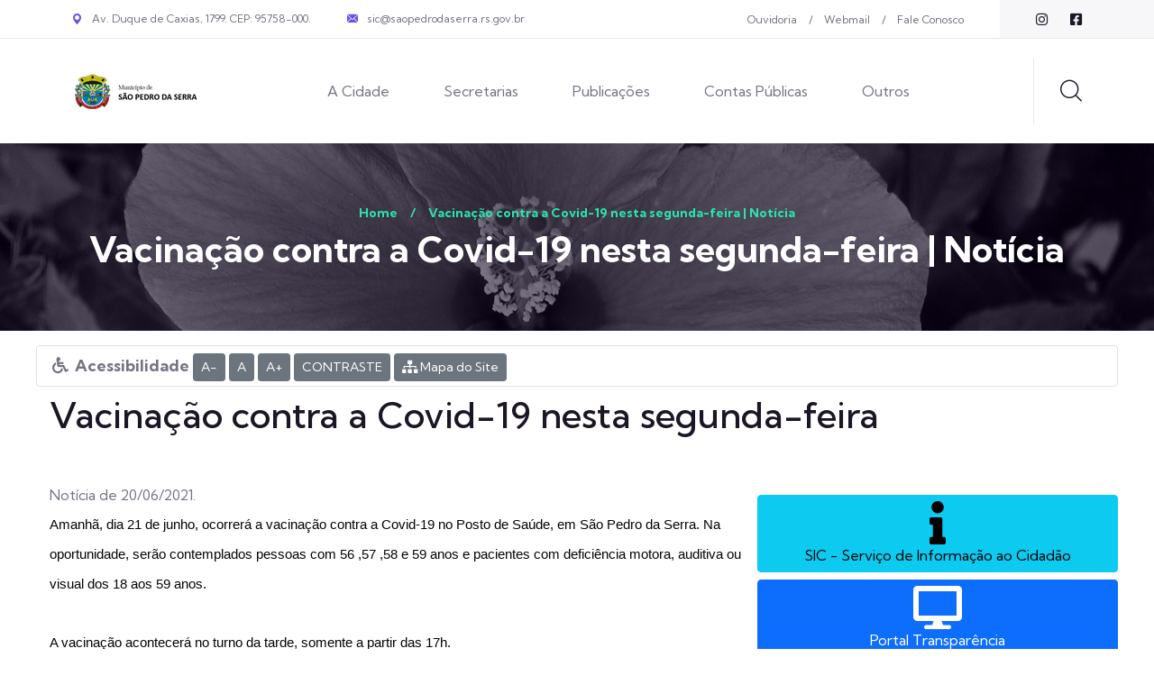

--- FILE ---
content_type: text/html; charset=UTF-8
request_url: https://www.saopedrodaserra.rs.gov.br/noticia-exibir/?ntc=1465
body_size: 7013
content:
<!doctype html>
<html lang="pt-br">
<head>
	<meta charset="utf-8">
			
	<meta http-equiv="X-UA-Compatible" content="IE=edge">
	<meta name="viewport" content="width=device-width, initial-scale=1">
	
	<title>Vacinação contra a Covid-19 nesta segunda-feira | Notícia | São Pedro da Serra</title>
	
	<meta name="author" content="Atitude Mais - www.atitudemais.com.br">
	<meta name="rating" content="General">
	<meta name="robots" content="index, follow">
	<meta name="revisit-after" content="7 days">
	
	
	
	
	<!-- Fav and touch icons -->
	<link rel="apple-touch-icon-precomposed" sizes="144x144" href="https://www.saopedrodaserra.rs.gov.br/core/ico/apple-touch-icon-144-precomposed.png">
	<link rel="apple-touch-icon-precomposed" sizes="114x114" href="https://www.saopedrodaserra.rs.gov.br/core/ico/apple-touch-icon-114-precomposed.png">
	<link rel="apple-touch-icon-precomposed" sizes="72x72" href="https://www.saopedrodaserra.rs.gov.br/core/ico/apple-touch-icon-72-precomposed.png">
	<link rel="apple-touch-icon-precomposed" href="https://www.saopedrodaserra.rs.gov.br/core/ico/apple-touch-icon-57-precomposed.png">
	<link rel="shortcut icon" href="https://www.saopedrodaserra.rs.gov.br/core/ico/favicon.png">
	
	
	
	
	<!-- HTML5 Shim and Respond.js IE8 support of HTML5 elements and media queries -->
	<!-- WARNING: Respond.js doesn't work if you view the page via file:// -->
	<!--[if lt IE 9]>
		<script src="core/js/html5shiv.js"></script>
		<script src="core/js/respond.min.js"></script>
	<![endif]-->
	
	<!-- jQuery (necessary for Bootstrap's JavaScript plugins) -->
	<script src="https://www.saopedrodaserra.rs.gov.br/core/js/jquery.min.js"></script>
	<script src="https://www.saopedrodaserra.rs.gov.br/core/js/bootstrap.min.js"></script>
	<script src="https://www.saopedrodaserra.rs.gov.br/core/js/docs.min.js"></script>
	
	<script src="https://www.saopedrodaserra.rs.gov.br/core/js/transition.js"></script>
	<script src="https://www.saopedrodaserra.rs.gov.br/core/js/tooltip.js"></script>
	<script src="https://www.saopedrodaserra.rs.gov.br/core/js/bootstrap-datepicker.js"></script>
	<script src="https://www.saopedrodaserra.rs.gov.br/core/js/jasny-bootstrap.js"></script>
	
	<script src="https://www.saopedrodaserra.rs.gov.br/core/js/lightbox.min.js"></script>
	
	
	
		
	<!-- fonts -->
	<link rel="preconnect" href="https://fonts.googleapis.com">
	<link rel="preconnect" href="https://fonts.gstatic.com" crossorigin>
	<link href="https://fonts.googleapis.com/css2?family=Kumbh+Sans:wght@100;200;300;400;500;600;700;800;900&display=swap" rel="stylesheet">

	<link rel="stylesheet" href="../_theme/assets/vendors/bootstrap/css/bootstrap.min.css" />
	<link rel="stylesheet" href="../_theme/assets/vendors/animate/animate.min.css" />
	<link rel="stylesheet" href="../_theme/assets/vendors/animate/custom-animate.css" />
	<link rel="stylesheet" href="../_theme/assets/vendors/fontawesome/css/all.min.css" />
	<link rel="stylesheet" href="../_theme/assets/vendors/jarallax/jarallax.css" />
	<link rel="stylesheet" href="../_theme/assets/vendors/jquery-magnific-popup/jquery.magnific-popup.css" />
	<link rel="stylesheet" href="../_theme/assets/vendors/nouislider/nouislider.min.css" />
	<link rel="stylesheet" href="../_theme/assets/vendors/nouislider/nouislider.pips.css" />
	<link rel="stylesheet" href="../_theme/assets/vendors/odometer/odometer.min.css" />
	<link rel="stylesheet" href="../_theme/assets/vendors/swiper/swiper.min.css" />
	<link rel="stylesheet" href="../_theme/assets/vendors/notech-icons/style.css">
	<link rel="stylesheet" href="../_theme/assets/vendors/notech-two-icons/style.css">
	<link rel="stylesheet" href="../_theme/assets/vendors/tiny-slider/tiny-slider.min.css" />
	<link rel="stylesheet" href="../_theme/assets/vendors/reey-font/stylesheet.css" />
	<link rel="stylesheet" href="../_theme/assets/vendors/owl-carousel/owl.carousel.min.css" />
	<link rel="stylesheet" href="../_theme/assets/vendors/owl-carousel/owl.theme.default.min.css" />
	<link rel="stylesheet" href="../_theme/assets/vendors/bxslider/jquery.bxslider.css" />
	<link rel="stylesheet" href="../_theme/assets/vendors/bootstrap-select/css/bootstrap-select.min.css" />
	<link rel="stylesheet" href="../_theme/assets/vendors/vegas/vegas.min.css" />
	<link rel="stylesheet" href="../_theme/assets/vendors/jquery-ui/jquery-ui.css" />
	<link rel="stylesheet" href="../_theme/assets/vendors/timepicker/timePicker.css" />

	<!-- template styles -->
	<link rel="stylesheet" href="../_theme/assets/css/notech.css" />
	<link rel="stylesheet" href="../_theme/assets/css/notech-responsive.css" />
	
	<link rel="stylesheet" id="jssMode" href="../_theme/assets/css/notech-light.css">
	<link rel="stylesheet" href="../_theme/assets/vendors/toolbar/css/toolbar.css">
	<link rel='stylesheet' id='styleContraste' href="../_theme/assets/style.css"  type='text/css' media='all' />
	
	
	<!-- HTML5 Shim and Respond.js IE8 support of HTML5 elements and media queries -->
	<!-- WARNING: Respond.js doesn't work if you view the page via file:// -->
	<!--[if lt IE 9]>
		<script src="https://www.saopedrodaserra.rs.gov.br/core/js/html5shiv.js"></script>
		<script src="https://www.saopedrodaserra.rs.gov.br/core/js/respond.min.js"></script>
	<![endif]-->
	
</head>
<body onload="checkCookie()">
	
	<div class="page-wrapper">
	
	
	
	
	
	
	<header class="main-header main-header--one clearfix">
		<div class="main-header__top">
				<div class="main-header__top-inner clearfix">
						<div class="main-header__top-left">
								<ul class="list-unstyled main-header__top-address">
										<li>
												<div class="icon">
														<span class="icon-pin"></span>
												</div>
												<div class="text">
														<p>Av. Duque de Caxias, 1799. CEP: 95758-000.</p>
												</div>
										</li>
										<li>
												<div class="icon">
														<span class="icon-email"></span>
												</div>
												<div class="text">
														<p><a href="mailto:sic@saopedrodaserra.rs.gov.br">sic@saopedrodaserra.rs.gov.br</a></p>
												</div>
										</li>
								</ul>
						</div>
						<div class="main-header__top-right">
							<div class="main-header__top-right-content">
								<ul class="list-unstyled main-header__top-right-menu">
									<li><a href="https://www.saopedrodaserra.rs.gov.br/ouvidoria">Ouvidoria</a></li>
									<li><a href="http://webmail.saopedrodaserra.rs.gov.br" target="_blank">Webmail</a></li>
									<li><a href="https://www.saopedrodaserra.rs.gov.br/fale-conosco/">Fale Conosco</a></li>
								</ul>
								<div class="main-header__top-right-social">
										<a href="https://instagram.com/municipiosaopedrodaserra/" target="_blank" class="fab fa-instagram"></a>
										<a href="https://facebook.com/municipiosaopedrodaserra/" target="_blank" class="fab fa-facebook-square"></a>
								</div>
							</div>
						</div>
				</div>
		</div>
		<nav class="main-menu clearfix">
				<div class="main-menu__wrapper clearfix">

						<div class="main-menu__left main-menu__left--two">
							<div class="main-menu__logo">
								<a href="https://www.saopedrodaserra.rs.gov.br/">
									<img class="logo-dark" src="https://www.saopedrodaserra.rs.gov.br/_theme/assets/images/resources/logo-1.png" alt="">
									<img class="logo-light" src="https://www.saopedrodaserra.rs.gov.br/_theme/assets/images/resources/logo-2.png" alt="">
								</a>
							</div>
							<div class="main-menu__main-menu-box main-menu__main-menu-box--two">
								<a href="#" class="mobile-nav__toggler"><i class="fa fa-bars"></i></a>
								<ul class="main-menu__list">
									<li class="dropdown">
										<a href="#">A Cidade</a>
										<ul>
											<li><a href="https://www.saopedrodaserra.rs.gov.br/noticias/">Notícias</a></li>
											<!--<li><a href="https://www.saopedrodaserra.rs.gov.br/galerias/">Galerias</a></li>-->
											<li><a href="https://www.saopedrodaserra.rs.gov.br/servicos-cidadao/">Serviços ao Cidadão</a></li>
											<li><a href="https://www.saopedrodaserra.rs.gov.br/cidade/">Cidade</a></li>
											<li><a href="https://www.saopedrodaserra.rs.gov.br/cidade/historico/">Histórico</a></li>
											<li><a href="https://www.saopedrodaserra.rs.gov.br/cidade/localizacao/">Localização</a></li>
											<li><a href="https://www.saopedrodaserra.rs.gov.br/cidade/simbolos-municipais/">Símbolos Municipais</a></li>
											<li><a href="https://www.saopedrodaserra.rs.gov.br/passaporte-turista-cidadao/">Passaporte Turista Cidadão</a></li>
											<li><a href="https://www.saopedrodaserra.rs.gov.br/projeto-cultivando-memorias/">Projeto Cultivando Memórias</a></li>
											<li><a href="https://www.saopedrodaserra.rs.gov.br/ouvidoria/">Ouvidoria</a></li>
											<li><a href="https://www.saopedrodaserra.rs.gov.br/fale-conosco/">Fale Conosco</a></li>
											<li><a href="http://webmail.saopedrodaserra.rs.gov.br" target="_blank">Webmail</a></li>
										</ul>
									</li>
									<li class="dropdown">
										<a href="#">Secretarias</a>
										<ul>
											<li><a href="https://www.saopedrodaserra.rs.gov.br/secretaria/?scr=8">Gabinete do Prefeito</a></li><li><a href="https://www.saopedrodaserra.rs.gov.br/secretaria/?scr=2">Secretaria Municipal da Administração e Fazenda</a></li><li><a href="https://www.saopedrodaserra.rs.gov.br/secretaria/?scr=4">Secretaria Municipal da Educação</a></li><li><a href="https://www.saopedrodaserra.rs.gov.br/secretaria/?scr=1">Secretaria Municipal da Indústria, Comércio, Agricultura e Meio-Ambiente</a></li><li><a href="https://www.saopedrodaserra.rs.gov.br/secretaria/?scr=6">Secretaria Municipal da Saúde</a></li><li><a href="https://www.saopedrodaserra.rs.gov.br/secretaria/?scr=5">Secretaria Municipal do Desenvolvimento Urbano e Obras Públicas</a></li><li><a href="https://www.saopedrodaserra.rs.gov.br/secretaria/?scr=9">Secretaria Municipal do Esporte, Cultura e Turismo</a></li>										</ul>
									</li>
									<li class="dropdown">
										<a href="#">Publicações</a>
										<ul>
											<li><a href="https://www.saopedrodaserra.rs.gov.br/publicacoes/?pbl=2"><strong>Licitações</strong></a></li>
											<li><a href="https://www.saopedrodaserra.rs.gov.br/publicacoes/?pbl=19">Alimentação Escolar</a></li><li><a href="https://www.saopedrodaserra.rs.gov.br/publicacoes/?pbl=8">Bens Patrimoniais</a></li><li><a href="https://www.saopedrodaserra.rs.gov.br/publicacoes/?pbl=15">Chamamento Público</a></li><li><a href="https://www.saopedrodaserra.rs.gov.br/publicacoes/?pbl=1">Concurso público</a></li><li><a href="https://www.saopedrodaserra.rs.gov.br/publicacoes/?pbl=6">Contratos</a></li><li><a href="https://www.saopedrodaserra.rs.gov.br/publicacoes/?pbl=21">&nbsp; &nbsp; - Fiscalização de Contratos</a></li><li><a href="https://www.saopedrodaserra.rs.gov.br/publicacoes/?pbl=17">Eleições Conselho Tutelar</a></li><li><a href="https://www.saopedrodaserra.rs.gov.br/publicacoes/?pbl=9">Informações Funcionais</a></li><li><a href="https://www.saopedrodaserra.rs.gov.br/publicacoes/?pbl=14">&nbsp; &nbsp; - Diárias</a></li><li><a href="https://www.saopedrodaserra.rs.gov.br/publicacoes/?pbl=12">&nbsp; &nbsp; - Folha Pagamento</a></li><li><a href="https://www.saopedrodaserra.rs.gov.br/publicacoes/?pbl=13">&nbsp; &nbsp; - Relação Servidores</a></li><li><a href="https://www.saopedrodaserra.rs.gov.br/publicacoes/?pbl=10">Legislação Municipal</a></li><li><a href="https://www.saopedrodaserra.rs.gov.br/publicacoes/?pbl=7">&nbsp; &nbsp; - Decretos</a></li><li><a href="https://www.saopedrodaserra.rs.gov.br/publicacoes/?pbl=11">&nbsp; &nbsp; - Leis</a></li><li><a href="https://www.saopedrodaserra.rs.gov.br/publicacoes/?pbl=16">&nbsp; &nbsp; - Leis Orçamentárias</a></li><li><a href="https://www.saopedrodaserra.rs.gov.br/publicacoes/?pbl=5">&nbsp; &nbsp; - Portarias</a></li><li><a href="https://www.saopedrodaserra.rs.gov.br/publicacoes/?pbl=2">Licitações</a></li><li><a href="https://www.saopedrodaserra.rs.gov.br/publicacoes/?pbl=18">&nbsp; &nbsp; - Relatórios Ouvidoria</a></li><li><a href="https://www.saopedrodaserra.rs.gov.br/publicacoes/?pbl=20">Plano Anual da Contratações</a></li><li><a href="https://www.saopedrodaserra.rs.gov.br/publicacoes/?pbl=4">Processo seletivo simplificado</a></li>											<li><a href="https://www.saopedrodaserra.rs.gov.br/comissao-transicao/?pbl=1">Comissão de Transição</a></li>
										</ul>
									</li>
									<li class="dropdown">
										<a href="#">Contas Públicas</a>
										<ul>
											<li><strong>&nbsp; &nbsp; TCE - Executivo</strong></li><li><a href="https://www.saopedrodaserra.rs.gov.br/contas-publicas/?pbl=48">&nbsp; &nbsp; - Balanço Anual - Prestação do Contas - executivo</a></li><li><a href="https://www.saopedrodaserra.rs.gov.br/contas-publicas/?pbl=43">&nbsp; &nbsp; - CONSOLIDAÇÕES - RGF</a></li><li><a href="https://www.saopedrodaserra.rs.gov.br/contas-publicas/?pbl=44">&nbsp; &nbsp; - RGF Executivo</a></li><li><a href="https://www.saopedrodaserra.rs.gov.br/contas-publicas/?pbl=45">&nbsp; &nbsp; - RREO Executivo</a></li><li><strong>&nbsp; &nbsp; TCE - Legislativo</strong></li><li><a href="https://www.saopedrodaserra.rs.gov.br/contas-publicas/?pbl=49">&nbsp; &nbsp; - Balanço Anual - Prestação do Contas - Legislativo</a></li><li><a href="https://www.saopedrodaserra.rs.gov.br/contas-publicas/?pbl=47">&nbsp; &nbsp; - RGF Legislativo</a></li><li><strong>&nbsp; &nbsp; TCU - Relatorios</strong></li><li><a href="https://www.saopedrodaserra.rs.gov.br/contas-publicas/?pbl=19">&nbsp; &nbsp; - Arrecadação de Tributos</a></li><li><a href="https://www.saopedrodaserra.rs.gov.br/contas-publicas/?pbl=20">&nbsp; &nbsp; - Balanço Orçamentário</a></li><li><a href="https://www.saopedrodaserra.rs.gov.br/contas-publicas/?pbl=21">&nbsp; &nbsp; - Compras</a></li><li><a href="https://www.saopedrodaserra.rs.gov.br/contas-publicas/?pbl=22">&nbsp; &nbsp; - Contratos</a></li><li><a href="https://www.saopedrodaserra.rs.gov.br/contas-publicas/?pbl=23">&nbsp; &nbsp; - Demonstrativo Receita e Despesa</a></li><li><a href="https://www.saopedrodaserra.rs.gov.br/contas-publicas/?pbl=24">&nbsp; &nbsp; - Execução Orçamentária</a></li><li><a href="https://www.saopedrodaserra.rs.gov.br/contas-publicas/?pbl=25">&nbsp; &nbsp; - Orçamento Anual</a></li><li><a href="https://www.saopedrodaserra.rs.gov.br/contas-publicas/?pbl=26">&nbsp; &nbsp; - Recursos Repassados</a></li><li><a href="https://www.saopedrodaserra.rs.gov.br/contas-publicas/?pbl=50">&nbsp; &nbsp; - Recursos repassados - aditivos e convênios</a></li><li><a href="https://www.saopedrodaserra.rs.gov.br/contas-publicas/?pbl=27">&nbsp; &nbsp; - Transferências Constitucionais</a></li><li><a href="https://www.saopedrodaserra.rs.gov.br/contas-publicas/?pbl=28">&nbsp; &nbsp; - Transferências Voluntárias</a></li>										</ul>
									</li>
									<li class="dropdown">
										<a href="#">Outros</a>
										<ul>
											<li><a href="https://www.saopedrodaserra.rs.gov.br/audiencias-publicas/?pbl=1">Audiências Públicas LRF</a></li><li><a href="https://www.saopedrodaserra.rs.gov.br/audiencias-publicas/?pbl=2">Outras Audiências Públicas</a></li>											<li><a href="https://www.saopedrodaserra.rs.gov.br/ldo/">LDO</a></li>
											
											
											<li><strong>&nbsp; &nbsp; RPPS</strong></li>
											<li><a href="https://www.saopedrodaserra.rs.gov.br/faps/?pbl=4">Atas</a></li><li><a href="https://www.saopedrodaserra.rs.gov.br/faps/?pbl=5">&nbsp; &nbsp; - Atas do Comitê de Investimento</a></li><li><a href="https://www.saopedrodaserra.rs.gov.br/faps/?pbl=7">&nbsp; &nbsp; - Conselho Fiscal</a></li><li><a href="https://www.saopedrodaserra.rs.gov.br/faps/?pbl=6">&nbsp; &nbsp; - Conselho Municipal de Previdência</a></li><li><a href="https://www.saopedrodaserra.rs.gov.br/faps/?pbl=1">FAPS</a></li><li><a href="https://www.saopedrodaserra.rs.gov.br/faps/?pbl=8">&nbsp; &nbsp; - Balanço Anual - Prestação de Contas</a></li><li><a href="https://www.saopedrodaserra.rs.gov.br/faps/?pbl=3">&nbsp; &nbsp; - Política de Investimentos</a></li><li><a href="https://www.saopedrodaserra.rs.gov.br/faps/?pbl=2">&nbsp; &nbsp; - Relatório Financeiro</a></li>											
											
											<li><strong>&nbsp; &nbsp; SMEEL</strong></li>
											<li><a href="https://www.saopedrodaserra.rs.gov.br/smeel/?pbl=2">Alimentação escolar</a></li><li><a href="https://www.saopedrodaserra.rs.gov.br/smeel/?pbl=3">&nbsp; &nbsp; - Cardápio Escolar</a></li><li><a href="https://www.saopedrodaserra.rs.gov.br/smeel/?pbl=1">FUNDEB</a></li><li><a href="https://www.saopedrodaserra.rs.gov.br/smeel/?pbl=4">&nbsp; &nbsp; - Atas Fundeb</a></li><li><a href="https://www.saopedrodaserra.rs.gov.br/smeel/?pbl=5">Plano Municipal da Educação</a></li>											
											
											
											<li><a href="https://www.saopedrodaserra.rs.gov.br/sms/?pbl=1">SMS - Relatórios Saúde</a></li>											
											<li><a href="https://www.saopedrodaserra.rs.gov.br/sim/?pbl=1">SIM - Serviços de Inspeção Municipal</a></li>
											
										</ul>
									</li>
								</ul>
							</div>
						</div>

						<div class="main-menu__right">
							<div class="main-menu__search-call">
								<div class="main-menu__call">
									<div class="main-menu__call-icon">
										<img src="assets/images/icon/main-menu-icon-comment.png" alt="">
									</div>
									<div class="main-menu__call-number">
										<p>Fone / WhatsApp</p>
										<h5><span class="fab fa-fw fa-whatsapp"></span> <a href="https://wa.me/555136451050" target="_blank">(51) 3645-1050</a></h5>
									</div>
								</div>
								<div class="main-menu__search-box">
									<a href="#" class="main-menu__search search-toggler icon-magnifying-glass"></a>
								</div>
							</div>
						</div>

				</div>
		</nav>
	</header>

	<div class="stricky-header stricked-menu main-menu">
		<div class="sticky-header__content"></div><!-- /.sticky-header__content -->
	</div><!-- /.stricky-header -->



	<div class="mobile-nav__wrapper">
		<div class="mobile-nav__overlay mobile-nav__toggler"></div>
		<!-- /.mobile-nav__overlay -->
		<div class="mobile-nav__content">
			<span class="mobile-nav__close mobile-nav__toggler"><i class="fa fa-times"></i></span>

			<div class="logo-box">
				<a href="https://www.saopedrodaserra.rs.gov.br/" aria-label="logo image"><img src="assets/images/resources/footer-logo.png" width="155" alt="" /></a>
			</div>
			<!-- /.logo-box -->
			<div class="mobile-nav__container"></div>
			<!-- /.mobile-nav__container -->

			<ul class="mobile-nav__contact list-unstyled">
				<li>
					<i class="fa fa-envelope"></i>
					<a href="mailto:sic@saopedrodaserra.rs.gov.br">sic@saopedrodaserra.rs.gov.br</a>
				</li>
				<li>
					<i class="fa fa-phone-alt"></i>
					<a href="tel:5136451050" target="_blank">(51) 3645-1050</a>
				</li>
				<li>
					<i class="fab fa-fw fa-whatsapp"></i>
					<a href="https://wa.me/555136451050" target="_blank">(51) 3645-1050</a>
				</li>
			</ul><!-- /.mobile-nav__contact -->
			<div class="mobile-nav__top">
				<div class="mobile-nav__social">
					<a href="https://instagram.com/municipiosaopedrodaserra/" target="_blank" class="fab fa-instagram"></a>
					<a href="https://facebook.com/municipiosaopedrodaserra/" target="_blank" class="fab fa-facebook-square"></a>
				</div><!-- /.mobile-nav__social -->
			</div><!-- /.mobile-nav__top -->
		</div>
		<!-- /.mobile-nav__content -->
	</div>
	<!-- /.mobile-nav__wrapper -->


	<div class="search-popup">
		<div class="search-popup__overlay search-toggler"></div>
		<!-- /.search-popup__overlay -->
		<div class="search-popup__content">
			<form action="https://www.saopedrodaserra.rs.gov.br/s/" method="post">
				<label for="search" class="sr-only">Faça a sua busca</label><!-- /.sr-only -->
				<input type="text" name="s" id="search" placeholder="Buscar no site..." />
				<button type="submit" aria-label="search submit" class="thm-btn">
					<i class="icon-magnifying-glass"></i>
				</button>
			</form>
		</div>
		<!-- /.search-popup__content -->
	</div>
	<!-- /.search-popup -->

	
	
	
	<section class="page-header mb-3">
		<div class="page-header-bg" style="background-image: url(https://www.saopedrodaserra.rs.gov.br/img/capa-internas-02.jpg)">
		</div>
		<div class="container">
			<div class="page-header__inner">
				<ul class="thm-breadcrumb list-unstyled">
					<li><a href="https://www.saopedrodaserra.rs.gov.br/">Home</a></li>
					<li><span>/</span></li>
					<li class="active">Vacinação contra a Covid-19 nesta segunda-feira | Notícia</li>
				</ul>
				<h2>Vacinação contra a Covid-19 nesta segunda-feira | Notícia</h2>
			</div>
		</div>
	</section>
	
	
	<div class="container txtFontC">
		
		


		<div class="row">
			<div class="col-12 border rounded pl-2 pr-2 pt-1 pb-1 mb-2">
				<p style="line-height: 2em;">
					<span class="fa fa-fw fa-wheelchair"></span> <strong>Acessibilidade</strong>
					<span class="font-con">
						<button Onclick="mudaFonte('menos'); return false;" class="btn btn-secondary btn-sm">A-</button>
						<button Onclick="mudaFonte('padrao'); return false;" class="btn btn-secondary btn-sm">A</button>
						<button Onclick="mudaFonte('mais'); return false;" class="btn btn-secondary btn-sm">A+</button>
						<button id="mudaEstilo" onClick="mudaContraste()" class="btn btn-secondary btn-sm">CONTRASTE</button>
						<a class="btn btn-secondary btn-sm" href="https://www.saopedrodaserra.rs.gov.br/mapa-do-site/"><span class="fa fa-fw fa-sitemap"></span> Mapa do Site</a>
					</span>
				</p>
			</div>
		</div>		
		<div class="row">
			
			<div class="col-md-12 mb-3">
				<h1>Vacinação contra a Covid-19 nesta segunda-feira</h1>
		
		
				<!--<p>Em virtude da Resolução Nº 23.738 de 27 de fevereiro de 2024 do Tribunal Superior Eleitoral, informamos que todas as redes sociais oficiais do município de São Pedro da Serra serão ocultas durante o período eleitoral, de 06 de julho a 06 de outubro.</p>
				<p>Agradecemos a compreensão de todos.</p>
				<p>Atenciosamente,<br>Prefeitura de São Sedro da Serra</p>-->
			</div>
			
		</div> <!-- ./row-->
		
		
		<div class="row">
			
			<div class="col-md-8">
				
				<!-- 
				<object width="100%" height="450">
					<param name="movie" value="http://www.youtube.com/v/RFF_CzlFW_0?fs=1&amp;hl=pt_BR&amp;rel=0&amp;color1=0x2b405b&amp;color2=0x6b8ab6"></param>
					<param name="allowFullScreen" value="true"></param>
					<param name="allowscriptaccess" value="always"></param>
					<embed src="http://www.youtube.com/v/RFF_CzlFW_0?fs=1&amp;hl=pt_BR&amp;rel=0&amp;color1=0x2b405b&amp;color2=0x6b8ab6" type="application/x-shockwave-flash" allowscriptaccess="always" allowfullscreen="true" width="100%" height="450" style="margin-bottom: -5px;"></embed>
				</object>-->
				
				<img src="https://www.saopedrodaserra.rs.gov.br/media/14132_204995873_1203642416739657_6186382146292646219_n.jpg" title="" alt="" class="img-fluid">				
				<div class="clearspace"></div>
				
				<div class="row">
					<div class="col-md-12">
            <p><small>Notícia de 20/06/2021.</small></p>
						<p><span style="color: #050505; font-family: 'Segoe UI Historic', 'Segoe UI', Helvetica, Arial, sans-serif; font-size: 15px; background-color: #ffffff;">Amanh&atilde;, dia 21 de junho, ocorrer&aacute; a vacina&ccedil;&atilde;o contra a Covid-19 no Posto de Sa&uacute;de, em S&atilde;o Pedro da Serra. Na oportunidade, ser&atilde;o contemplados pessoas com 56 ,57 ,58 e 59 anos e pacientes com defici&ecirc;ncia motora, auditiva ou visual dos 18 aos 59 anos.</span><br style="color: #050505; font-family: 'Segoe UI Historic', 'Segoe UI', Helvetica, Arial, sans-serif; font-size: 15px; background-color: #ffffff;" /><br style="color: #050505; font-family: 'Segoe UI Historic', 'Segoe UI', Helvetica, Arial, sans-serif; font-size: 15px; background-color: #ffffff;" /><span style="color: #050505; font-family: 'Segoe UI Historic', 'Segoe UI', Helvetica, Arial, sans-serif; font-size: 15px; background-color: #ffffff;">A vacina&ccedil;&atilde;o acontecer&aacute; no turno da tarde, somente a partir das 17h.</span><br style="color: #050505; font-family: 'Segoe UI Historic', 'Segoe UI', Helvetica, Arial, sans-serif; font-size: 15px; background-color: #ffffff;" /><br style="color: #050505; font-family: 'Segoe UI Historic', 'Segoe UI', Helvetica, Arial, sans-serif; font-size: 15px; background-color: #ffffff;" /><span style="color: #050505; font-family: 'Segoe UI Historic', 'Segoe UI', Helvetica, Arial, sans-serif; font-size: 15px; background-color: #ffffff;">A Secretaria de Sa&uacute;de informa que os cidad&atilde;os dever&atilde;o trazer a caderneta de vacina&ccedil;&atilde;o e o CPF para realizar a imuniza&ccedil;&atilde;o.</span><br style="color: #050505; font-family: 'Segoe UI Historic', 'Segoe UI', Helvetica, Arial, sans-serif; font-size: 15px; background-color: #ffffff;" /><br style="color: #050505; font-family: 'Segoe UI Historic', 'Segoe UI', Helvetica, Arial, sans-serif; font-size: 15px; background-color: #ffffff;" /><span style="color: #050505; font-family: 'Segoe UI Historic', 'Segoe UI', Helvetica, Arial, sans-serif; font-size: 15px; background-color: #ffffff;">Obs.: A vacina&ccedil;&atilde;o solid&aacute;ria est&aacute; em andamento e haver&aacute; uma caixa para colocar as doa&ccedil;&otilde;es de alimentos n&atilde;o perec&iacute;veis. Vale ressaltar que, quando n&atilde;o houver mais doses, indiferente do hor&aacute;rio, a imuniza&ccedil;&atilde;o ser&aacute; paralisada.</span><span style="color: #050505; font-family: 'Segoe UI Historic', 'Segoe UI', Helvetica, Arial, sans-serif; font-size: 15px; background-color: #ffffff;">&nbsp;</span></p>					</div>
				</div> <!-- ./row -->
				
				
				
				<div class="row mt-5">
					
										
										
										
										
				</div> <!-- ./row -->
				
			</div>
			
			<div class="col-md-4">
				
				
								
				
									
					
						
						<div class="row mt-5">
								<a href="https://www.saopedrodaserra.rs.gov.br/sic/" class="btn btn-info btn-block double mb-2"><span class="fa fa-info fa-3x fa-fw"></span><br>SIC - Servi&ccedil;o de Informa&ccedil;&atilde;o ao Cidad&atilde;o</a>
								<a href="https://www.saopedrodaserra.rs.gov.br/transparencia/" target="_blank" class="btn btn-primary btn-block double mb-2"><span class="fa fa-desktop fa-3x fa-fw"></span><br>Portal Transpar&ecirc;ncia</a>
								<a href="https://www.saopedrodaserra.rs.gov.br/servicos-online/" target="_blank" class="btn btn-warning btn-block double mb-2"><span class="fa fa-laptop fa-3x fa-fw"></span><br>Serviços On-line</a>
								<a href="https://www.saopedrodaserra.rs.gov.br/ouvidoria/" target="_blank" class="btn btn-danger btn-block double mb-2"><span class="fa fa-comment fa-3x fa-fw"></span><br>Ouvidoria</a>
								<a href="https://www.saopedrodaserra.rs.gov.br/perguntas-frequentes/" class="btn btn-success btn-block double mb-2"><span class="fa fa-question fa-3x fa-fw"></span><br>Perguntas Frequ&ecirc;ntes</a>
								<a href="https://www.saopedrodaserra.rs.gov.br/obras/" class="btn btn-light btn-block double mb-2"><span class="fa fa-building fa-3x fa-fw"></span><br>Acompanhamento de Obras</a>
								<a href="http://saopedrodaserra.nfse-tecnos.com.br/" class="btn btn-light btn-block double mb-2" target="_blank"><span class="fa fa-copy fa-3x fa-fw"></span><br>NF Eletrônica</a>
								<a href="http://leismunicipais.com.br/prefeitura/rs/saopedrodaserra" class="btn btn-light btn-block double mb-2"><span class="fa fa-clipboard fa-3x fa-fw"></span><br>Leis Municipais</a>
								<a href="https://receita.fazenda.rs.gov.br/lista/3973/lista-de-inscritos-em-divida-ativa-ref" class="btn btn-info btn-block double mb-2"><span class="fa fa-check fa-3x fa-fw"></span><br>Dívida Ativa do ICMS/IPVA</a>
							
						</div>
						
						
						
						<div class="clearspacedb"></div>
						
						<!-- Widget Previs&atilde;o de Tempo CPTEC/INPE --><iframe allowtransparency="true" marginwidth="0" marginheight="0" hspace="0" vspace="0" frameborder="0" scrolling="no" src="http://www.cptec.inpe.br/widget/widget.php?p=5027&w=h&c=767676&f=ffffff" height="200px" width="215px" class="center-block"></iframe><noscript>Previs&atilde;o de <a href="http://www.cptec.inpe.br/cidades/tempo/5027">S&atilde;o Pedro da Serra/RS</a> oferecido por <a href="http://www.cptec.inpe.br">CPTEC/INPE</a></noscript><!-- Widget Previs&atilde;o de Tempo CPTEC/INPE -->
					
					
									
			</div>
			
		</div> <!-- ./row-->
		
		
	</div> <!-- ./container -->
	
	
	
	
	
	





	<footer class="site-footer mt-5">
		
		<div class="site-footer__top">
			<div class="container">
				<div class="site-footer__top-inner">
					<div class="site-footer__top-left">
						<div class="site-footer__top-icon">
								<a href="https://www.saopedrodaserra.rs.gov.br/"><img src="https://www.saopedrodaserra.rs.gov.br/_theme/assets/images/resources/logo-2.png" alt=""></a>
						</div>
						<h3 class="site-footer__top-title">Hor&aacute;rio de funcionamento<br>Segunda a sexta-feira das 08 &agrave;s 11:30 e das 13:30 &agrave;s 17h.</h3>
					</div>
				</div>
			</div>
		</div>
		<div class="site-footer__middle">
				<div class="container">
						<div class="row">
								<div class="col-xl-4 col-lg-6 col-md-6 wow fadeInUp animated" data-wow-delay="100ms" style="visibility: visible; animation-delay: 100ms; animation-name: fadeInUp;">
										<div class="footer-widget__column footer-widget__about">
											<div class="footer-widget__logo">
												<a href="https://www.saopedrodaserra.rs.gov.br/"><img src="https://www.saopedrodaserra.rs.gov.br/_theme/assets/images/resources/logo-2.png" alt=""></a>
											</div>
											<div class="footer-widget__about-text-box">
												<p class="footer-widget__about-text">Hor&aacute;rio de funcionamento<br>Segunda a sexta-feira das 08 &agrave;s 11:30 e das 13:30 &agrave;s 17h.</p>
											</div>
										</div>
								</div>
								<div class="col-xl-2 col-lg-6 col-md-6 wow fadeInUp animated" data-wow-delay="200ms" style="visibility: visible; animation-delay: 200ms; animation-name: fadeInUp;">
										<div class="footer-widget__column footer-widget__links clearfix">
												<h3 class="footer-widget__title">Links</h3>
												<ul class="footer-widget__links-list list-unstyled clearfix">
														<li><a href="https://www.saopedrodaserra.rs.gov.br/">Home</a></li>
														<li><a href="https://www.saopedrodaserra.rs.gov.br/noticias/">Notícias</a></li>
														<li><a href="https://www.saopedrodaserra.rs.gov.br/ouvidoria/">Ouvidoria</a></li>
														<li><a href="https://www.saopedrodaserra.rs.gov.br/mapa-do-site/">Mapa do Site</a></li>
												</ul>
										</div>
								</div>
								<div class="col-xl-3 col-lg-6 col-md-6 wow fadeInUp animated" data-wow-delay="300ms" style="visibility: visible; animation-delay: 300ms; animation-name: fadeInUp;">
									<div class="footer-widget__column footer-widget__contact clearfix">
										<h3 class="footer-widget__title">Contatos</h3>
										<ul class="footer-widget__contact-list list-unstyled clearfix">
											<li>
												<div class="icon">
													<span class="icon-telephone"></span>
												</div>
												<div class="text">
													<p><a href="tel:5136451050">(51) 3645-1050</a></p>
												</div>
											</li>
											<li>
												<div class="icon">
													<span class="fab fa-fw fa-whatsapp"></span>
												</div>
												<div class="text">
													<p><a href="https://wa.me/555136451050" target="_blank">(51) 3645-1050</a></p>
												</div>
											</li>
											<li>
												<div class="icon">
													<span class="icon-email"></span>
												</div>
												<div class="text">
													<p><a href="mailto:sic@saopedrodaserra.rs.gov.br">sic@saopedrodaserra.rs.gov.br</a></p>
												</div>
											</li>
											<li>
												<div class="icon">
													<span class="icon-pin"></span>
												</div>
												<div class="text">
													<p>Av. Duque de Caxias, 1799. CEP: 95758-000.</p>
												</div>
											</li>
										</ul>
									</div>
								</div>
								<div class="col-xl-3 col-lg-6 col-md-6 wow fadeInUp animated" data-wow-delay="400ms" style="visibility: visible; animation-delay: 400ms; animation-name: fadeInUp;">
									<div class="footer-widget__column footer-widget__social-box clearfix">
										<div class="site-footer__social">
											<a href="https://facebook.com/municipiosaopedrodaserra/" target="_blank"><i class="fab fa-facebook"></i></a>
											<a href="https://instagram.com/municipiosaopedrodaserra/" target="_blank"><i class="fab fa-instagram"></i></a>
										</div>
									</div>
								</div>
						</div>
				</div>
		</div>
		<div class="site-footer__bottom">
			<div class="container">
				<div class="row">
					<div class="col-xl-12">
						<div class="site-footer__bottom-inner">
							<p class="site-footer__bottom-text">Município de São Pedro da Serra - CNPJ 93.235.968/0001-88<br>Todos os direitos reservados. Desenvolvido por <a href="https://www.atitudemais.com.br" target="_blank">Atitude Mais</a>.</p>
						</div>
					</div>
				</div>
			</div>
		</div>
	</footer>





	<a href="#" data-target="html" class="scroll-to-target scroll-to-top"><i class="fa fa-angle-up"></i></a>


    <script src="https://www.saopedrodaserra.rs.gov.br/_theme/assets/vendors/jquery/jquery-3.6.0.min.js"></script>
    <script src="https://www.saopedrodaserra.rs.gov.br/_theme/assets/vendors/bootstrap/js/bootstrap.bundle.min.js"></script>
    <script src="https://www.saopedrodaserra.rs.gov.br/_theme/assets/vendors/jarallax/jarallax.min.js"></script>
    <script src="https://www.saopedrodaserra.rs.gov.br/_theme/assets/vendors/jquery-ajaxchimp/jquery.ajaxchimp.min.js"></script>
    <script src="https://www.saopedrodaserra.rs.gov.br/_theme/assets/vendors/jquery-appear/jquery.appear.min.js"></script>
    <script src="https://www.saopedrodaserra.rs.gov.br/_theme/assets/vendors/jquery-circle-progress/jquery.circle-progress.min.js"></script>
    <script src="https://www.saopedrodaserra.rs.gov.br/_theme/assets/vendors/jquery-magnific-popup/jquery.magnific-popup.min.js"></script>
    <script src="https://www.saopedrodaserra.rs.gov.br/_theme/assets/vendors/jquery-validate/jquery.validate.min.js"></script>
    <script src="https://www.saopedrodaserra.rs.gov.br/_theme/assets/vendors/nouislider/nouislider.min.js"></script>
    <script src="https://www.saopedrodaserra.rs.gov.br/_theme/assets/vendors/odometer/odometer.min.js"></script>
    <script src="https://www.saopedrodaserra.rs.gov.br/_theme/assets/vendors/swiper/swiper.min.js"></script>
    <script src="https://www.saopedrodaserra.rs.gov.br/_theme/assets/vendors/tiny-slider/tiny-slider.min.js"></script>
    <script src="https://www.saopedrodaserra.rs.gov.br/_theme/assets/vendors/wnumb/wNumb.min.js"></script>
    <script src="https://www.saopedrodaserra.rs.gov.br/_theme/assets/vendors/wow/wow.js"></script>
    <script src="https://www.saopedrodaserra.rs.gov.br/_theme/assets/vendors/isotope/isotope.js"></script>
    <script src="https://www.saopedrodaserra.rs.gov.br/_theme/assets/vendors/countdown/countdown.min.js"></script>
    <script src="https://www.saopedrodaserra.rs.gov.br/_theme/assets/vendors/owl-carousel/owl.carousel.min.js"></script>
    <script src="https://www.saopedrodaserra.rs.gov.br/_theme/assets/vendors/bxslider/jquery.bxslider.min.js"></script>
    <script src="https://www.saopedrodaserra.rs.gov.br/_theme/assets/vendors/bootstrap-select/js/bootstrap-select.min.js"></script>
    <script src="https://www.saopedrodaserra.rs.gov.br/_theme/assets/vendors/vegas/vegas.min.js"></script>
    <script src="https://www.saopedrodaserra.rs.gov.br/_theme/assets/vendors/jquery-ui/jquery-ui.js"></script>
    <script src="https://www.saopedrodaserra.rs.gov.br/_theme/assets/vendors/timepicker/timePicker.js"></script>
    <script src="https://www.saopedrodaserra.rs.gov.br/_theme/assets/js/acessibilidade.js"></script>




    <!-- template js -->
    <script src="https://www.saopedrodaserra.rs.gov.br/_theme/assets/js/notech.js"></script>


    <!-- toolbar js -->
    <script src="https://www.saopedrodaserra.rs.gov.br/_theme/assets/vendors/toolbar/js/js.cookie.min.js"></script>
    <script src="https://www.saopedrodaserra.rs.gov.br/_theme/assets/vendors/toolbar/js/jQuery.style.switcher.min.js"></script>
    <script src="https://www.saopedrodaserra.rs.gov.br/_theme/assets/vendors/toolbar/js/toolbar.js"></script>


	
	
	
	</div>
	
	
	
</body>
</html>

--- FILE ---
content_type: text/css
request_url: https://www.saopedrodaserra.rs.gov.br/_theme/assets/vendors/notech-two-icons/style.css
body_size: 765
content:
@font-face {
  font-family: 'notech-two';
  src:  url('fonts/notech-two.eot?7sc5yz');
  src:  url('fonts/notech-two.eot?7sc5yz#iefix') format('embedded-opentype'),
    url('fonts/notech-two.ttf?7sc5yz') format('truetype'),
    url('fonts/notech-two.woff?7sc5yz') format('woff'),
    url('fonts/notech-two.svg?7sc5yz#notech-two') format('svg');
  font-weight: normal;
  font-style: normal;
  font-display: block;
}

[class^="notech-two-icon-"], [class*=" notech-two-icon-"] {
  /* use !important to prevent issues with browser extensions that change fonts */
  font-family: 'notech-two' !important;
  speak: never;
  font-style: normal;
  font-weight: normal;
  font-variant: normal;
  text-transform: none;
  line-height: 1;

  /* Better Font Rendering =========== */
  -webkit-font-smoothing: antialiased;
  -moz-osx-font-smoothing: grayscale;
}

.notech-two-icon-manufacturing:before {
  content: "\e900";
}
.notech-two-icon-freelance:before {
  content: "\e901";
}
